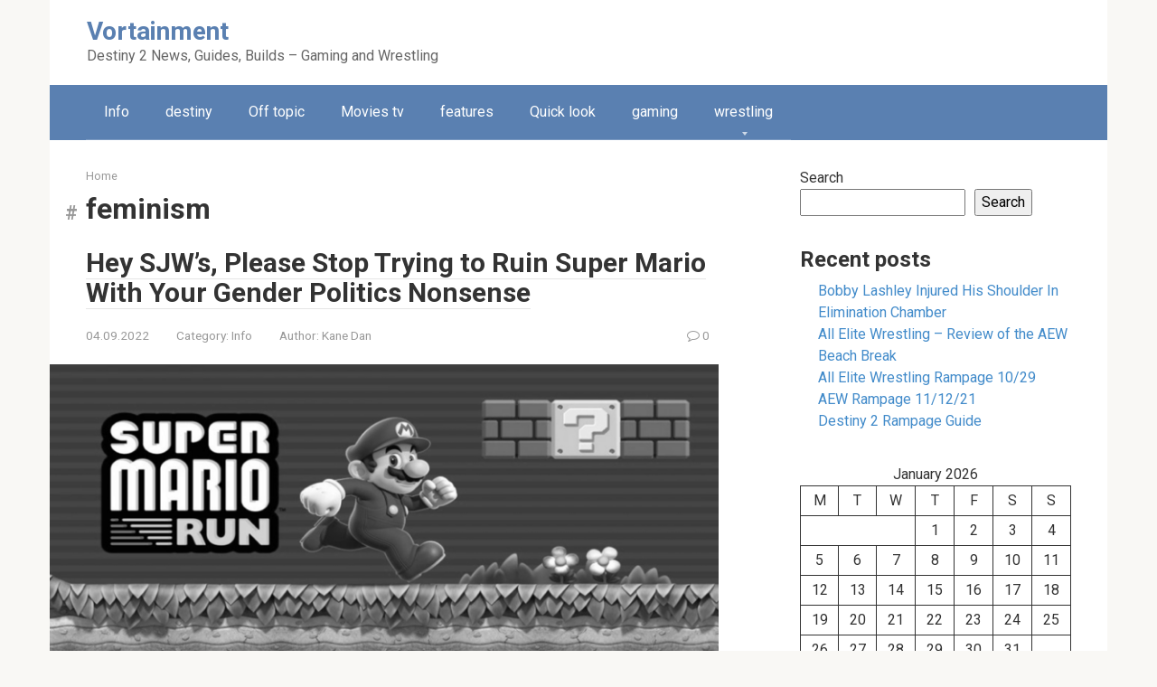

--- FILE ---
content_type: text/html; charset=UTF-8
request_url: https://vortainment.com/tag/feminism/
body_size: 17581
content:
<!DOCTYPE html>
<html dir="ltr" lang="en-US" prefix="og: https://ogp.me/ns#">
<head>
    <meta charset="UTF-8">
    <meta name="viewport" content="width=device-width, initial-scale=1">

    <title>feminism - Vortainment</title>
<script type="application/ld+json">[{"@context":"https://schema.org","@type":"Article","headline":"Hey SJW’s, Please Stop Trying to Ruin Super Mario With Your Gender Politics Nonsense","proficiencyLevel":"Expert","alternativeHeadline":"Hey SJW’s, Please Stop Trying to Ruin Super Mario With Your Gender Politics Nonsense","image":"https://vortainment.com/wp-content/uploads/2022/09/11092022_1662934233_0.png","author":{"name":"root","url":"https://vortainment.com/author/root/"},"editor":"root","keywords":"feminism nintendo patriots-ponderings sexism sjw","wordcount":2808,"url":"https://vortainment.com/2016-12-22-hey-sjws-please-stop-trying-to-ruin-super-mario-with-your-gender-politics-nonsense/","datePublished":"2022-09-04","dateCreated":"2022-09-04","dateModified":"2022-09-12","description":"Peach not pictured. Surprise! The game isn&rsquo;t about her. While browsing the Internet yesterday I came across an article on Recode titled &ldquo;It&rsquo;s 2016, so why is Super Mario still rescuing a cake-baking princess?&rdquo; The terrible article from a deluded Social Justice Warrior claimed that Princess Peach telling Mario she&rsquo;ll bake a cake was &ldquo;sexist.&rdquo; [&hellip;]","articleBody":"Peach not pictured. Surprise! The game isn&rsquo;t about her.nWhile browsing the Internet yesterday I came across an article on Recode titled &ldquo;It&rsquo;s 2016, so why is Super Mario still rescuing a cake-baking princess?&rdquo;nThe terrible article from a deluded Social Justice Warrior claimed that Princess Peach telling Mario she&rsquo;ll bake a cake was &ldquo;sexist.&rdquo; And then followed it up with some nonsense about what women have done in the past 30 years:nIt has been 30 years since Mario first rescued the princess back in 1985. Since that time, more than 50 women have gone into space, more than two dozen have been elected to the U.S. Senate and several hundred have climbed Mount Everest.nSure Ina, that&rsquo;s all true, but yet several hundred million have baked a cake in that time. Unsurprisingly, there are plenty of women who actually enjoy baking and don&rsquo;t view it as some so-called gender norm. Men too. There&rsquo;s nothing sexist about baking a cake.nBut whatever, you know? A moron writes an article on the Internet claiming something is sexist, racist, or offensive every minute these days. It&rsquo;s Recode, and thus who cares? That was my thought yesterday after reading that nonsense.nThen today happened and produced this gem from the New York Times: &ldquo;Super Mario Run&rsquo;s Not-So-Super Gender Politics&rdquo;nLet&rsquo;s get one thing straight right up front Chris Sullentrop (author of the NYT op-ed linked above), there are no politics in Super Mario Run and most definitely not &ldquo;gender politics.&rdquo; I know it&rsquo;s hard for SJW liberals to understand, but not every piece of entertainment is trying to push some political agenda. Not everyone is going to conform to your stupid beliefs and cater to your safe space.nThere&rsquo;s so much about this garbage of an article that needs to be addressed, and really the best way to do is point by point, so here we go. Bold italicized is from the NYT piece, my thoughts underneath it.nSuper Mario Run is not a family-friendly game&hellip;nFor a normal, sane family, it absolutely is. Like every Mario game before it, it&rsquo;s as family friendly as it can get.n&hellip;or at least not one my wife and I will be letting our 6-year-old daughter play.nCongratulations. You&rsquo;re a moron so wrapped up in and deluded by your own political BS that you&rsquo;re going to shove it down your 6-year-old daughter&rsquo;s throat and deny her some innocent fun.nThe game is rife with stale, retrograde gender stereotypes &mdash; elements that were perhaps expected in 1985, when the first Super Mario Bros. was released in the United States, but that today are just embarrassing.nNo sir, let&rsquo;s be honest about this. It&rsquo;s embarrassing to a very small minority of snowflakes. The majority of the population world wide, even those with no access to the game and far more important things to worry about, are perfectly fine with a video game princess who bakes cakes and needs to be rescued occasionally.nSuper Mario Run begins, as does almost every Super Mario title, with Princess Peach becoming a hostage who must be rescued by Mario. Just before her ritual kidnapping, Peach invites Mario to her castle and pledges to bake him a cake. Upon her rescue, she kisses Mario. The game also includes a second female character, Toadette, whose job is to wave a flag before and after a race, like a character from &ldquo;Grease.&rdquo;nThe horror. I honestly don&rsquo;t know if this guy is more upset that Peach gets kidnapped, or that she bakes Mario a cake and then later kisses himnThis is the type of person who would be enthusiastically supporting the game and letting his young daughter play it if Toadette was the main character and she was rescuing Mario as a transgendered princess who was a &ldquo;lesbian.&rdquo; It would be so inclusive then. Well almost, we&rsquo;d have to make Mario&rsquo;s (Maria?) skin black and give Toadette a hijab to really ensure no one gets offended. Even then, I&rsquo;m sure someone would.nOf course it&rsquo;d no longer be a Super Mario game, and thus wouldn&rsquo;t sell a fraction of the amount the actual Super Mario Run has, but at least it&rsquo;d be &ldquo;family friendly&rdquo; with &ldquo;super gender politics.&rdquo;nDisney&rsquo;s film &ldquo;Frozen&rdquo; subverted and reinvigorated the fairy-tale princess movie; &ldquo;The Force Awakens&rdquo; gave us a female Jedi. Super Mario Run doesn&rsquo;t even try.nI&rsquo;d say Nintendo is far more wholesome than Disney, but what is this even trying to say? Because Disney does these things, Nintendo shouldn&rsquo;t make a core Super Mario game? It&rsquo;s called &ldquo;Super Mario&rdquo;&nbsp;not &ldquo;Super Peach.&rdquo; Frozen is a fine movie, but does that mean there is no longer a place for Sleeping Beauty?nIn isolation, there&rsquo;s nothing wrong with princesses or baking. My daughters love those things, too.nI am honestly shocked. Not that they love those things, but rather that you allow them to enjoy those things. &ldquo;No girls you cannot bake those cookies, that&rsquo;s a gender stereotype and we&rsquo;re better than that.&rdquo;nBut Super Mario Run relegates its female characters to positions of near helplessness. Peach and Toadette become playable only after you complete certain tasks, which makes the women in the game feel like prizes. (To be fair, the same is true of a few male characters.)nPrizes? To be fair, you&rsquo;re lucky they are unlockable as playable characters at all. Again it&rsquo;s called &ldquo;Super Mario Run,&rdquo; not &ldquo;Super Mario and Friends Run.&rdquo; It&rsquo;s a Mario game. Not every game needs a playable female character. When it makes sense sure. If a developer has a story they want to tell with a female lead, do it. If it&rsquo;s an RPG where you create your own character and are supposed to get immersed in the game, allow female characters to be made. But this a MARIO game, you aren&rsquo;t suppose to be immersed in it.nYour daughter&rsquo;s don&rsquo;t need to play Super Mario Run as a badass Peach. Play it for what it is, a Mario game where the character is an Italian plumber and not a representation of the player. How hard is that?nShigeru Miyamoto, the designer of Super Mario Bros. &mdash; as well as Donkey Kong, The Legend of Zelda and other landmark games &mdash; is frequently called the Walt Disney of video games. He may have a little too much Uncle Walt in him and not enough Hayao Miyazaki, whose Studio Ghibli movies like &ldquo;My Neighbor Totoro&rdquo; and &ldquo;Spirited Away&rdquo; are filled with adventurous young heroines.nThere&rsquo;s a place for &ldquo;adventurous young heroines,&rdquo; but it&rsquo;s not in Super Mario. What kind of logic is this? Because these things exist that are filled with adventurous young heroines, all things must?nn  &lt;span class=&rdquo;embed-youtube&rdquo; style=&rdquo;text-align:center; display: block;&rdquo;&gt;&lt;span class=&rdquo;embed-youtube&rdquo; style=&rdquo;text-align:center; display: block;&rdquo;&gt;&lt;/span&gt;&lt;/span&gt;n nMr. Miyamoto told Wired this month that he was more involved with the design of Super Mario Run than that of any Mario game since 2007&rsquo;s Super Mario Galaxy. That means that the only two Super Mario games that include a playable female character from the start &mdash; 1988&rsquo;s Super Mario Bros. 2 and 2013&rsquo;s spectacular Super Mario 3D World &mdash; were games in which Mr. Miyamoto was not directly involved with the level design.nYes, Mr. Miyamoto is a huge sexist that wants Mario to be the star of Mario games. Next you&rsquo;re going to say he&rsquo;s a racist because there&rsquo;s no blacks in Super Mario. Please.nStill, lots of girls and women play video games. There are more women over 30 who play video games than boys under 18 who play, according to the industry&rsquo;s lobbying arm, the Entertainment Software Association. A Pew Research Center survey published last year found that almost 60 percent of girls between the ages of 13 and 17 are gamers.nSo what? I call BS on whatever poll says more women over 30 play video games than boys under 18, but that&rsquo;s neither here nor there. Of course girls play games, why wouldn&rsquo;t they? That doesn&rsquo;t mean they can only play as female characters or that female characters within a game can&rsquo;t be seen as helpless or in need of saving.nSeeing people like yourself depicted as heroic on TV and in movies and video games can have a powerful effect on viewers and players. The actor and comedian Kumail Nanjiani, who was born in Pakistan, tweeted after watching &ldquo;Rogue One,&rdquo; the new &ldquo;Star Wars&rdquo; movie, that he &ldquo;started tearing up&rdquo; after a scene in which &ldquo;people who looked like me and dressed like my people were good guys.&rdquo;nOh for god&rsquo;s sake. This is a MARIO game. Unless you&rsquo;re a short, fat Italian with a mustache, no one is seeing someone like themselves depicted as heroic in Super Mario. This is a land with mushroom people and where a princess gets kidnapped by a turtle. Realistic it is not. You&rsquo;d have a point with this nonsensical article if it were a game where you could create yourself, but didn&rsquo;t allow for females to be created or didn&rsquo;t have a specific skin tone to be selected. But that&rsquo;s clearly not the case. It&rsquo;s a simple Mario game.nRepresentation in interactive media may be even more important than it is in linear entertainment. In video games, players describe ourselves as the digital avatars we control on a screen. We say &ldquo;I died,&rdquo; not &ldquo;he died.&rdquo;nWho cares? &ldquo;We&rdquo; say &ldquo;I died&rdquo; because we&rsquo;re the ones playing the game, not because we identify as or are projecting ourselves onto the character. When I play Tomb Raider, I don&rsquo;t say &ldquo;she died,&rdquo; I get mad that I died because it was my fault. It would be stupid to say &ldquo;she died&rdquo; when she&rsquo;s just a fictional character that I, as the player, am controlling. We&rsquo;re not describing ourselves as digital avatars we control, we&rsquo;re saying &ldquo;I&rdquo; because we&rsquo;re the actual person controlling the fictional thing. The sex, race, or even species of the thing we&rsquo;re controlling shouldn&rsquo;t matter one bit.nBut it also presents more conventional game designers with an opportunity to create games in which young girls, and not just young boys, actually become heroes themselves.nAnd there&rsquo;s a place for that, but it&rsquo;s not a cheap mobile Super Mario game. This is a really weird game to be trying to make this case over. This guy legitimately comes off like a lunatic. Because there&rsquo;s an opportunity for it doesn&rsquo;t mean it needs to be every game. Current year in wacko SJW world where everything needs to be a safe space still doesn&rsquo;t mean that a Mario game has to be anything more than a &nbsp;Mario game.nYou have to be a real special snowflake to get this offended over a baking princess needing to be rescued in 2016. Why don&rsquo;t you ask your daughter if it&rsquo;s something she&rsquo;d like to play, rather than just not allowing her to do so because she can&rsquo;t easily play as some fictional character that resembles her in a fictional land?n&ldquo;Players describe the experience of being with one as less like talking with a person and more like inhabiting someone else&rsquo;s mind,&rdquo; the social scientist Sherry Turkle wrote of video games in 1984 in &ldquo;The Second Self,&rdquo; one year before Super Mario Bros. came to America. &ldquo;In pinball you act on the ball. In Pac Man you are the mouth.&rdquo;n&ldquo;Social scientist&rdquo; ladies and gentlemen. When you play Pac Man, you are the mouth. What? Inhabiting someone else&rsquo;s mind? I&rsquo;ve apparently been playing video games all wrong. I should&rsquo;ve been identifying as a blue talking hedgehog all those years ago, silly me for being able to separate the two and not actually think I was Sonic.nThe knowledge that video games possess this power, that they allow us to adopt new identities and grant us new ways of seeing ourselves, is as old as Mario&rsquo;s quest for his princess. Which makes it all the sadder that Mr. Miyamoto, with all his gifts, has yet to seize it.nThank God this garbage has reached its conclusion. Here&rsquo;s the thing, video games don&rsquo;t possess this power. There may be some guys or girls (and whatever the latest made up genders are) that some people allow themselves to &ldquo;adopt a new identity&rdquo; or &ldquo;see themselves in a new way,&rdquo; but I&rsquo;d argue the majority don&rsquo;t. A video game is a way to kill some time, blow off some steam. Tomb Raider doesn&rsquo;t make me Laura Croft, it doesn&rsquo;t make me identify as or see myself as a woman. But it doesn&rsquo;t mean I can&rsquo;t enjoy the gameplay or the story. Playing Elder Scrolls Online as a Khajit doesn&rsquo;t make me identify as a cat man (or a cat woman for those easily triggered).nWould you social justice warriors please stop trying to ruin everything?&nbsp;The world doesn&rsquo;t revolve around you and your minority snowflake beliefs and feelings. Stop getting offended by even the simplest of inoffensive things.nYou&rsquo;re not Mario and you&rsquo;re not Peach, just play the game (or don&rsquo;t but shut about it) for what it is and stop trying to project yourself into it. The Mushroom Kingdom has enough problems, like dealing with goombas and a giant fire breathing turtle, it doesn&rsquo;t need SJW&rsquo;s projecting themselves into the world and trying to set up safe spaces.nSeriously, get a grip&nbsp;and come back to reality. It&rsquo;s a game, and it doesn&rsquo;t have politics in it, so please stop trying to make it where developers think they&nbsp;have to get political with their games. You can play as Peach in the game, so just be happy with that and stop telling Nintendo that the Mario games need to &ldquo;evolve.&rdquo; Super Mario is just fine as it is, as a Mario game.nnAuthornnnnn      PatriotPainen     nGary is Owner and Editor-in-Chief of Vortainment. He&rsquo;s usually posting news and reviews, and doing all the back end stuff as well. He likes to play video games, watch movies, wrestling and college football (Roll Tide Roll).nView all posts nnnnnnn     Neverwinter Reviewn   nn     Yakuza 0 Review"}]</script>
		<!-- All in One SEO 4.9.2 - aioseo.com -->
	<meta name="robots" content="max-image-preview:large" />
	<link rel="canonical" href="https://vortainment.com/tag/feminism/" />
	<meta name="generator" content="All in One SEO (AIOSEO) 4.9.2" />
		<script type="application/ld+json" class="aioseo-schema">
			{"@context":"https:\/\/schema.org","@graph":[{"@type":"BreadcrumbList","@id":"https:\/\/vortainment.com\/tag\/feminism\/#breadcrumblist","itemListElement":[{"@type":"ListItem","@id":"https:\/\/vortainment.com#listItem","position":1,"name":"\u0413\u043b\u0430\u0432\u043d\u0430\u044f","item":"https:\/\/vortainment.com","nextItem":{"@type":"ListItem","@id":"https:\/\/vortainment.com\/tag\/feminism\/#listItem","name":"feminism"}},{"@type":"ListItem","@id":"https:\/\/vortainment.com\/tag\/feminism\/#listItem","position":2,"name":"feminism","previousItem":{"@type":"ListItem","@id":"https:\/\/vortainment.com#listItem","name":"\u0413\u043b\u0430\u0432\u043d\u0430\u044f"}}]},{"@type":"CollectionPage","@id":"https:\/\/vortainment.com\/tag\/feminism\/#collectionpage","url":"https:\/\/vortainment.com\/tag\/feminism\/","name":"feminism - Vortainment","inLanguage":"en-US","isPartOf":{"@id":"https:\/\/vortainment.com\/#website"},"breadcrumb":{"@id":"https:\/\/vortainment.com\/tag\/feminism\/#breadcrumblist"}},{"@type":"Organization","@id":"https:\/\/vortainment.com\/#organization","name":"www.www.www.www.www.www.vortainment.com","description":"Destiny 2 News, Guides, Builds - Gaming and Wrestling","url":"https:\/\/vortainment.com\/"},{"@type":"WebSite","@id":"https:\/\/vortainment.com\/#website","url":"https:\/\/vortainment.com\/","name":"Vortainment","description":"Destiny 2 News, Guides, Builds - Gaming and Wrestling","inLanguage":"en-US","publisher":{"@id":"https:\/\/vortainment.com\/#organization"}}]}
		</script>
		<!-- All in One SEO -->

<link rel='dns-prefetch' href='//fonts.googleapis.com' />
<style id='wp-img-auto-sizes-contain-inline-css' type='text/css'>
img:is([sizes=auto i],[sizes^="auto," i]){contain-intrinsic-size:3000px 1500px}
/*# sourceURL=wp-img-auto-sizes-contain-inline-css */
</style>
<style id='wp-emoji-styles-inline-css' type='text/css'>

	img.wp-smiley, img.emoji {
		display: inline !important;
		border: none !important;
		box-shadow: none !important;
		height: 1em !important;
		width: 1em !important;
		margin: 0 0.07em !important;
		vertical-align: -0.1em !important;
		background: none !important;
		padding: 0 !important;
	}
/*# sourceURL=wp-emoji-styles-inline-css */
</style>
<style id='wp-block-library-inline-css' type='text/css'>
:root{--wp-block-synced-color:#7a00df;--wp-block-synced-color--rgb:122,0,223;--wp-bound-block-color:var(--wp-block-synced-color);--wp-editor-canvas-background:#ddd;--wp-admin-theme-color:#007cba;--wp-admin-theme-color--rgb:0,124,186;--wp-admin-theme-color-darker-10:#006ba1;--wp-admin-theme-color-darker-10--rgb:0,107,160.5;--wp-admin-theme-color-darker-20:#005a87;--wp-admin-theme-color-darker-20--rgb:0,90,135;--wp-admin-border-width-focus:2px}@media (min-resolution:192dpi){:root{--wp-admin-border-width-focus:1.5px}}.wp-element-button{cursor:pointer}:root .has-very-light-gray-background-color{background-color:#eee}:root .has-very-dark-gray-background-color{background-color:#313131}:root .has-very-light-gray-color{color:#eee}:root .has-very-dark-gray-color{color:#313131}:root .has-vivid-green-cyan-to-vivid-cyan-blue-gradient-background{background:linear-gradient(135deg,#00d084,#0693e3)}:root .has-purple-crush-gradient-background{background:linear-gradient(135deg,#34e2e4,#4721fb 50%,#ab1dfe)}:root .has-hazy-dawn-gradient-background{background:linear-gradient(135deg,#faaca8,#dad0ec)}:root .has-subdued-olive-gradient-background{background:linear-gradient(135deg,#fafae1,#67a671)}:root .has-atomic-cream-gradient-background{background:linear-gradient(135deg,#fdd79a,#004a59)}:root .has-nightshade-gradient-background{background:linear-gradient(135deg,#330968,#31cdcf)}:root .has-midnight-gradient-background{background:linear-gradient(135deg,#020381,#2874fc)}:root{--wp--preset--font-size--normal:16px;--wp--preset--font-size--huge:42px}.has-regular-font-size{font-size:1em}.has-larger-font-size{font-size:2.625em}.has-normal-font-size{font-size:var(--wp--preset--font-size--normal)}.has-huge-font-size{font-size:var(--wp--preset--font-size--huge)}.has-text-align-center{text-align:center}.has-text-align-left{text-align:left}.has-text-align-right{text-align:right}.has-fit-text{white-space:nowrap!important}#end-resizable-editor-section{display:none}.aligncenter{clear:both}.items-justified-left{justify-content:flex-start}.items-justified-center{justify-content:center}.items-justified-right{justify-content:flex-end}.items-justified-space-between{justify-content:space-between}.screen-reader-text{border:0;clip-path:inset(50%);height:1px;margin:-1px;overflow:hidden;padding:0;position:absolute;width:1px;word-wrap:normal!important}.screen-reader-text:focus{background-color:#ddd;clip-path:none;color:#444;display:block;font-size:1em;height:auto;left:5px;line-height:normal;padding:15px 23px 14px;text-decoration:none;top:5px;width:auto;z-index:100000}html :where(.has-border-color){border-style:solid}html :where([style*=border-top-color]){border-top-style:solid}html :where([style*=border-right-color]){border-right-style:solid}html :where([style*=border-bottom-color]){border-bottom-style:solid}html :where([style*=border-left-color]){border-left-style:solid}html :where([style*=border-width]){border-style:solid}html :where([style*=border-top-width]){border-top-style:solid}html :where([style*=border-right-width]){border-right-style:solid}html :where([style*=border-bottom-width]){border-bottom-style:solid}html :where([style*=border-left-width]){border-left-style:solid}html :where(img[class*=wp-image-]){height:auto;max-width:100%}:where(figure){margin:0 0 1em}html :where(.is-position-sticky){--wp-admin--admin-bar--position-offset:var(--wp-admin--admin-bar--height,0px)}@media screen and (max-width:600px){html :where(.is-position-sticky){--wp-admin--admin-bar--position-offset:0px}}

/*# sourceURL=wp-block-library-inline-css */
</style><style id='wp-block-calendar-inline-css' type='text/css'>
.wp-block-calendar{text-align:center}.wp-block-calendar td,.wp-block-calendar th{border:1px solid;padding:.25em}.wp-block-calendar th{font-weight:400}.wp-block-calendar caption{background-color:inherit}.wp-block-calendar table{border-collapse:collapse;width:100%}.wp-block-calendar table.has-background th{background-color:inherit}.wp-block-calendar table.has-text-color th{color:inherit}.wp-block-calendar :where(table:not(.has-text-color)){color:#40464d}.wp-block-calendar :where(table:not(.has-text-color)) td,.wp-block-calendar :where(table:not(.has-text-color)) th{border-color:#ddd}:where(.wp-block-calendar table:not(.has-background) th){background:#ddd}
/*# sourceURL=https://vortainment.com/wp-includes/blocks/calendar/style.min.css */
</style>
<style id='wp-block-categories-inline-css' type='text/css'>
.wp-block-categories{box-sizing:border-box}.wp-block-categories.alignleft{margin-right:2em}.wp-block-categories.alignright{margin-left:2em}.wp-block-categories.wp-block-categories-dropdown.aligncenter{text-align:center}.wp-block-categories .wp-block-categories__label{display:block;width:100%}
/*# sourceURL=https://vortainment.com/wp-includes/blocks/categories/style.min.css */
</style>
<style id='wp-block-heading-inline-css' type='text/css'>
h1:where(.wp-block-heading).has-background,h2:where(.wp-block-heading).has-background,h3:where(.wp-block-heading).has-background,h4:where(.wp-block-heading).has-background,h5:where(.wp-block-heading).has-background,h6:where(.wp-block-heading).has-background{padding:1.25em 2.375em}h1.has-text-align-left[style*=writing-mode]:where([style*=vertical-lr]),h1.has-text-align-right[style*=writing-mode]:where([style*=vertical-rl]),h2.has-text-align-left[style*=writing-mode]:where([style*=vertical-lr]),h2.has-text-align-right[style*=writing-mode]:where([style*=vertical-rl]),h3.has-text-align-left[style*=writing-mode]:where([style*=vertical-lr]),h3.has-text-align-right[style*=writing-mode]:where([style*=vertical-rl]),h4.has-text-align-left[style*=writing-mode]:where([style*=vertical-lr]),h4.has-text-align-right[style*=writing-mode]:where([style*=vertical-rl]),h5.has-text-align-left[style*=writing-mode]:where([style*=vertical-lr]),h5.has-text-align-right[style*=writing-mode]:where([style*=vertical-rl]),h6.has-text-align-left[style*=writing-mode]:where([style*=vertical-lr]),h6.has-text-align-right[style*=writing-mode]:where([style*=vertical-rl]){rotate:180deg}
/*# sourceURL=https://vortainment.com/wp-includes/blocks/heading/style.min.css */
</style>
<style id='wp-block-latest-posts-inline-css' type='text/css'>
.wp-block-latest-posts{box-sizing:border-box}.wp-block-latest-posts.alignleft{margin-right:2em}.wp-block-latest-posts.alignright{margin-left:2em}.wp-block-latest-posts.wp-block-latest-posts__list{list-style:none}.wp-block-latest-posts.wp-block-latest-posts__list li{clear:both;overflow-wrap:break-word}.wp-block-latest-posts.is-grid{display:flex;flex-wrap:wrap}.wp-block-latest-posts.is-grid li{margin:0 1.25em 1.25em 0;width:100%}@media (min-width:600px){.wp-block-latest-posts.columns-2 li{width:calc(50% - .625em)}.wp-block-latest-posts.columns-2 li:nth-child(2n){margin-right:0}.wp-block-latest-posts.columns-3 li{width:calc(33.33333% - .83333em)}.wp-block-latest-posts.columns-3 li:nth-child(3n){margin-right:0}.wp-block-latest-posts.columns-4 li{width:calc(25% - .9375em)}.wp-block-latest-posts.columns-4 li:nth-child(4n){margin-right:0}.wp-block-latest-posts.columns-5 li{width:calc(20% - 1em)}.wp-block-latest-posts.columns-5 li:nth-child(5n){margin-right:0}.wp-block-latest-posts.columns-6 li{width:calc(16.66667% - 1.04167em)}.wp-block-latest-posts.columns-6 li:nth-child(6n){margin-right:0}}:root :where(.wp-block-latest-posts.is-grid){padding:0}:root :where(.wp-block-latest-posts.wp-block-latest-posts__list){padding-left:0}.wp-block-latest-posts__post-author,.wp-block-latest-posts__post-date{display:block;font-size:.8125em}.wp-block-latest-posts__post-excerpt,.wp-block-latest-posts__post-full-content{margin-bottom:1em;margin-top:.5em}.wp-block-latest-posts__featured-image a{display:inline-block}.wp-block-latest-posts__featured-image img{height:auto;max-width:100%;width:auto}.wp-block-latest-posts__featured-image.alignleft{float:left;margin-right:1em}.wp-block-latest-posts__featured-image.alignright{float:right;margin-left:1em}.wp-block-latest-posts__featured-image.aligncenter{margin-bottom:1em;text-align:center}
/*# sourceURL=https://vortainment.com/wp-includes/blocks/latest-posts/style.min.css */
</style>
<style id='wp-block-search-inline-css' type='text/css'>
.wp-block-search__button{margin-left:10px;word-break:normal}.wp-block-search__button.has-icon{line-height:0}.wp-block-search__button svg{height:1.25em;min-height:24px;min-width:24px;width:1.25em;fill:currentColor;vertical-align:text-bottom}:where(.wp-block-search__button){border:1px solid #ccc;padding:6px 10px}.wp-block-search__inside-wrapper{display:flex;flex:auto;flex-wrap:nowrap;max-width:100%}.wp-block-search__label{width:100%}.wp-block-search.wp-block-search__button-only .wp-block-search__button{box-sizing:border-box;display:flex;flex-shrink:0;justify-content:center;margin-left:0;max-width:100%}.wp-block-search.wp-block-search__button-only .wp-block-search__inside-wrapper{min-width:0!important;transition-property:width}.wp-block-search.wp-block-search__button-only .wp-block-search__input{flex-basis:100%;transition-duration:.3s}.wp-block-search.wp-block-search__button-only.wp-block-search__searchfield-hidden,.wp-block-search.wp-block-search__button-only.wp-block-search__searchfield-hidden .wp-block-search__inside-wrapper{overflow:hidden}.wp-block-search.wp-block-search__button-only.wp-block-search__searchfield-hidden .wp-block-search__input{border-left-width:0!important;border-right-width:0!important;flex-basis:0;flex-grow:0;margin:0;min-width:0!important;padding-left:0!important;padding-right:0!important;width:0!important}:where(.wp-block-search__input){appearance:none;border:1px solid #949494;flex-grow:1;font-family:inherit;font-size:inherit;font-style:inherit;font-weight:inherit;letter-spacing:inherit;line-height:inherit;margin-left:0;margin-right:0;min-width:3rem;padding:8px;text-decoration:unset!important;text-transform:inherit}:where(.wp-block-search__button-inside .wp-block-search__inside-wrapper){background-color:#fff;border:1px solid #949494;box-sizing:border-box;padding:4px}:where(.wp-block-search__button-inside .wp-block-search__inside-wrapper) .wp-block-search__input{border:none;border-radius:0;padding:0 4px}:where(.wp-block-search__button-inside .wp-block-search__inside-wrapper) .wp-block-search__input:focus{outline:none}:where(.wp-block-search__button-inside .wp-block-search__inside-wrapper) :where(.wp-block-search__button){padding:4px 8px}.wp-block-search.aligncenter .wp-block-search__inside-wrapper{margin:auto}.wp-block[data-align=right] .wp-block-search.wp-block-search__button-only .wp-block-search__inside-wrapper{float:right}
/*# sourceURL=https://vortainment.com/wp-includes/blocks/search/style.min.css */
</style>
<style id='wp-block-group-inline-css' type='text/css'>
.wp-block-group{box-sizing:border-box}:where(.wp-block-group.wp-block-group-is-layout-constrained){position:relative}
/*# sourceURL=https://vortainment.com/wp-includes/blocks/group/style.min.css */
</style>
<style id='global-styles-inline-css' type='text/css'>
:root{--wp--preset--aspect-ratio--square: 1;--wp--preset--aspect-ratio--4-3: 4/3;--wp--preset--aspect-ratio--3-4: 3/4;--wp--preset--aspect-ratio--3-2: 3/2;--wp--preset--aspect-ratio--2-3: 2/3;--wp--preset--aspect-ratio--16-9: 16/9;--wp--preset--aspect-ratio--9-16: 9/16;--wp--preset--color--black: #000000;--wp--preset--color--cyan-bluish-gray: #abb8c3;--wp--preset--color--white: #ffffff;--wp--preset--color--pale-pink: #f78da7;--wp--preset--color--vivid-red: #cf2e2e;--wp--preset--color--luminous-vivid-orange: #ff6900;--wp--preset--color--luminous-vivid-amber: #fcb900;--wp--preset--color--light-green-cyan: #7bdcb5;--wp--preset--color--vivid-green-cyan: #00d084;--wp--preset--color--pale-cyan-blue: #8ed1fc;--wp--preset--color--vivid-cyan-blue: #0693e3;--wp--preset--color--vivid-purple: #9b51e0;--wp--preset--gradient--vivid-cyan-blue-to-vivid-purple: linear-gradient(135deg,rgb(6,147,227) 0%,rgb(155,81,224) 100%);--wp--preset--gradient--light-green-cyan-to-vivid-green-cyan: linear-gradient(135deg,rgb(122,220,180) 0%,rgb(0,208,130) 100%);--wp--preset--gradient--luminous-vivid-amber-to-luminous-vivid-orange: linear-gradient(135deg,rgb(252,185,0) 0%,rgb(255,105,0) 100%);--wp--preset--gradient--luminous-vivid-orange-to-vivid-red: linear-gradient(135deg,rgb(255,105,0) 0%,rgb(207,46,46) 100%);--wp--preset--gradient--very-light-gray-to-cyan-bluish-gray: linear-gradient(135deg,rgb(238,238,238) 0%,rgb(169,184,195) 100%);--wp--preset--gradient--cool-to-warm-spectrum: linear-gradient(135deg,rgb(74,234,220) 0%,rgb(151,120,209) 20%,rgb(207,42,186) 40%,rgb(238,44,130) 60%,rgb(251,105,98) 80%,rgb(254,248,76) 100%);--wp--preset--gradient--blush-light-purple: linear-gradient(135deg,rgb(255,206,236) 0%,rgb(152,150,240) 100%);--wp--preset--gradient--blush-bordeaux: linear-gradient(135deg,rgb(254,205,165) 0%,rgb(254,45,45) 50%,rgb(107,0,62) 100%);--wp--preset--gradient--luminous-dusk: linear-gradient(135deg,rgb(255,203,112) 0%,rgb(199,81,192) 50%,rgb(65,88,208) 100%);--wp--preset--gradient--pale-ocean: linear-gradient(135deg,rgb(255,245,203) 0%,rgb(182,227,212) 50%,rgb(51,167,181) 100%);--wp--preset--gradient--electric-grass: linear-gradient(135deg,rgb(202,248,128) 0%,rgb(113,206,126) 100%);--wp--preset--gradient--midnight: linear-gradient(135deg,rgb(2,3,129) 0%,rgb(40,116,252) 100%);--wp--preset--font-size--small: 13px;--wp--preset--font-size--medium: 20px;--wp--preset--font-size--large: 36px;--wp--preset--font-size--x-large: 42px;--wp--preset--spacing--20: 0.44rem;--wp--preset--spacing--30: 0.67rem;--wp--preset--spacing--40: 1rem;--wp--preset--spacing--50: 1.5rem;--wp--preset--spacing--60: 2.25rem;--wp--preset--spacing--70: 3.38rem;--wp--preset--spacing--80: 5.06rem;--wp--preset--shadow--natural: 6px 6px 9px rgba(0, 0, 0, 0.2);--wp--preset--shadow--deep: 12px 12px 50px rgba(0, 0, 0, 0.4);--wp--preset--shadow--sharp: 6px 6px 0px rgba(0, 0, 0, 0.2);--wp--preset--shadow--outlined: 6px 6px 0px -3px rgb(255, 255, 255), 6px 6px rgb(0, 0, 0);--wp--preset--shadow--crisp: 6px 6px 0px rgb(0, 0, 0);}:where(.is-layout-flex){gap: 0.5em;}:where(.is-layout-grid){gap: 0.5em;}body .is-layout-flex{display: flex;}.is-layout-flex{flex-wrap: wrap;align-items: center;}.is-layout-flex > :is(*, div){margin: 0;}body .is-layout-grid{display: grid;}.is-layout-grid > :is(*, div){margin: 0;}:where(.wp-block-columns.is-layout-flex){gap: 2em;}:where(.wp-block-columns.is-layout-grid){gap: 2em;}:where(.wp-block-post-template.is-layout-flex){gap: 1.25em;}:where(.wp-block-post-template.is-layout-grid){gap: 1.25em;}.has-black-color{color: var(--wp--preset--color--black) !important;}.has-cyan-bluish-gray-color{color: var(--wp--preset--color--cyan-bluish-gray) !important;}.has-white-color{color: var(--wp--preset--color--white) !important;}.has-pale-pink-color{color: var(--wp--preset--color--pale-pink) !important;}.has-vivid-red-color{color: var(--wp--preset--color--vivid-red) !important;}.has-luminous-vivid-orange-color{color: var(--wp--preset--color--luminous-vivid-orange) !important;}.has-luminous-vivid-amber-color{color: var(--wp--preset--color--luminous-vivid-amber) !important;}.has-light-green-cyan-color{color: var(--wp--preset--color--light-green-cyan) !important;}.has-vivid-green-cyan-color{color: var(--wp--preset--color--vivid-green-cyan) !important;}.has-pale-cyan-blue-color{color: var(--wp--preset--color--pale-cyan-blue) !important;}.has-vivid-cyan-blue-color{color: var(--wp--preset--color--vivid-cyan-blue) !important;}.has-vivid-purple-color{color: var(--wp--preset--color--vivid-purple) !important;}.has-black-background-color{background-color: var(--wp--preset--color--black) !important;}.has-cyan-bluish-gray-background-color{background-color: var(--wp--preset--color--cyan-bluish-gray) !important;}.has-white-background-color{background-color: var(--wp--preset--color--white) !important;}.has-pale-pink-background-color{background-color: var(--wp--preset--color--pale-pink) !important;}.has-vivid-red-background-color{background-color: var(--wp--preset--color--vivid-red) !important;}.has-luminous-vivid-orange-background-color{background-color: var(--wp--preset--color--luminous-vivid-orange) !important;}.has-luminous-vivid-amber-background-color{background-color: var(--wp--preset--color--luminous-vivid-amber) !important;}.has-light-green-cyan-background-color{background-color: var(--wp--preset--color--light-green-cyan) !important;}.has-vivid-green-cyan-background-color{background-color: var(--wp--preset--color--vivid-green-cyan) !important;}.has-pale-cyan-blue-background-color{background-color: var(--wp--preset--color--pale-cyan-blue) !important;}.has-vivid-cyan-blue-background-color{background-color: var(--wp--preset--color--vivid-cyan-blue) !important;}.has-vivid-purple-background-color{background-color: var(--wp--preset--color--vivid-purple) !important;}.has-black-border-color{border-color: var(--wp--preset--color--black) !important;}.has-cyan-bluish-gray-border-color{border-color: var(--wp--preset--color--cyan-bluish-gray) !important;}.has-white-border-color{border-color: var(--wp--preset--color--white) !important;}.has-pale-pink-border-color{border-color: var(--wp--preset--color--pale-pink) !important;}.has-vivid-red-border-color{border-color: var(--wp--preset--color--vivid-red) !important;}.has-luminous-vivid-orange-border-color{border-color: var(--wp--preset--color--luminous-vivid-orange) !important;}.has-luminous-vivid-amber-border-color{border-color: var(--wp--preset--color--luminous-vivid-amber) !important;}.has-light-green-cyan-border-color{border-color: var(--wp--preset--color--light-green-cyan) !important;}.has-vivid-green-cyan-border-color{border-color: var(--wp--preset--color--vivid-green-cyan) !important;}.has-pale-cyan-blue-border-color{border-color: var(--wp--preset--color--pale-cyan-blue) !important;}.has-vivid-cyan-blue-border-color{border-color: var(--wp--preset--color--vivid-cyan-blue) !important;}.has-vivid-purple-border-color{border-color: var(--wp--preset--color--vivid-purple) !important;}.has-vivid-cyan-blue-to-vivid-purple-gradient-background{background: var(--wp--preset--gradient--vivid-cyan-blue-to-vivid-purple) !important;}.has-light-green-cyan-to-vivid-green-cyan-gradient-background{background: var(--wp--preset--gradient--light-green-cyan-to-vivid-green-cyan) !important;}.has-luminous-vivid-amber-to-luminous-vivid-orange-gradient-background{background: var(--wp--preset--gradient--luminous-vivid-amber-to-luminous-vivid-orange) !important;}.has-luminous-vivid-orange-to-vivid-red-gradient-background{background: var(--wp--preset--gradient--luminous-vivid-orange-to-vivid-red) !important;}.has-very-light-gray-to-cyan-bluish-gray-gradient-background{background: var(--wp--preset--gradient--very-light-gray-to-cyan-bluish-gray) !important;}.has-cool-to-warm-spectrum-gradient-background{background: var(--wp--preset--gradient--cool-to-warm-spectrum) !important;}.has-blush-light-purple-gradient-background{background: var(--wp--preset--gradient--blush-light-purple) !important;}.has-blush-bordeaux-gradient-background{background: var(--wp--preset--gradient--blush-bordeaux) !important;}.has-luminous-dusk-gradient-background{background: var(--wp--preset--gradient--luminous-dusk) !important;}.has-pale-ocean-gradient-background{background: var(--wp--preset--gradient--pale-ocean) !important;}.has-electric-grass-gradient-background{background: var(--wp--preset--gradient--electric-grass) !important;}.has-midnight-gradient-background{background: var(--wp--preset--gradient--midnight) !important;}.has-small-font-size{font-size: var(--wp--preset--font-size--small) !important;}.has-medium-font-size{font-size: var(--wp--preset--font-size--medium) !important;}.has-large-font-size{font-size: var(--wp--preset--font-size--large) !important;}.has-x-large-font-size{font-size: var(--wp--preset--font-size--x-large) !important;}
/*# sourceURL=global-styles-inline-css */
</style>

<style id='classic-theme-styles-inline-css' type='text/css'>
/*! This file is auto-generated */
.wp-block-button__link{color:#fff;background-color:#32373c;border-radius:9999px;box-shadow:none;text-decoration:none;padding:calc(.667em + 2px) calc(1.333em + 2px);font-size:1.125em}.wp-block-file__button{background:#32373c;color:#fff;text-decoration:none}
/*# sourceURL=/wp-includes/css/classic-themes.min.css */
</style>
<link rel='stylesheet' id='c4wp-public-css' href='https://vortainment.com/wp-content/plugins/wp-captcha//assets/css/c4wp-public.css?ver=6.9'  media='all' />
<link rel='stylesheet' id='crp-style-text-only-css' href='https://vortainment.com/wp-content/plugins/contextual-related-posts/css/text-only.min.css?ver=4.1.0'  media='all' />
<link rel='stylesheet' id='google-fonts-css' href='https://fonts.googleapis.com/css?family=Roboto%3A400%2C400i%2C700&#038;subset=cyrillic&#038;display=swap&#038;ver=6.9'  media='all' />
<link rel='stylesheet' id='root-style-css' href='https://vortainment.com/wp-content/themes/root/assets/css/style.min.css?ver=3.1.2'  media='all' />
<script type="text/javascript" src="https://vortainment.com/wp-content/plugins/stop-user-enumeration/frontend/js/frontend.js?ver=1.7.7" id="stop-user-enumeration-js" defer="defer" data-wp-strategy="defer"></script>
<script type="text/javascript" src="https://vortainment.com/wp-includes/js/jquery/jquery.min.js?ver=3.7.1" id="jquery-core-js"></script>
<script type="text/javascript" src="https://vortainment.com/wp-includes/js/jquery/jquery-migrate.min.js?ver=3.4.1" id="jquery-migrate-js"></script>
<script type="text/javascript" src="https://vortainment.com/wp-content/plugins/wp-captcha//assets/js/c4wp-public.js?ver=6.9" id="c4wp-public-js"></script>
<link rel="https://api.w.org/" href="https://vortainment.com/wp-json/" /><link rel="alternate" title="JSON" type="application/json" href="https://vortainment.com/wp-json/wp/v2/tags/656" /><style>.site-logotype {max-width:1000px}.site-logotype img {max-height:100px}@media (max-width: 991px) {.mob-search{display:block;margin-bottom:25px} }.scrolltop {background-color:#cccccc}.scrolltop:after {color:#ffffff}.scrolltop {width:50px}.scrolltop {height:50px}.scrolltop:after {content:"\f102"}.entry-image:not(.entry-image--big) {margin-left:-20px}@media (min-width: 1200px) {.entry-image:not(.entry-image--big) {margin-left:-40px} }body {font-family:"Roboto" ,"Helvetica Neue", Helvetica, Arial, sans-serif}@media (min-width: 576px) {body {font-size:16px} }@media (min-width: 576px) {body {line-height:1.5} }.site-title, .site-title a {font-family:"Roboto" ,"Helvetica Neue", Helvetica, Arial, sans-serif}@media (min-width: 576px) {.site-title, .site-title a {font-size:28px} }@media (min-width: 576px) {.site-title, .site-title a {line-height:1.1} }.site-description {font-family:"Roboto" ,"Helvetica Neue", Helvetica, Arial, sans-serif}@media (min-width: 576px) {.site-description {font-size:16px} }@media (min-width: 576px) {.site-description {line-height:1.5} }.main-navigation ul li a, .main-navigation ul li .removed-link, .footer-navigation ul li a, .footer-navigation ul li .removed-link{font-family:"Roboto" ,"Helvetica Neue", Helvetica, Arial, sans-serif}@media (min-width: 576px) {.main-navigation ul li a, .main-navigation ul li .removed-link, .footer-navigation ul li a, .footer-navigation ul li .removed-link {font-size: 16px} }@media (min-width: 576px) {.main-navigation ul li a, .main-navigation ul li .removed-link, .footer-navigation ul li a, .footer-navigation ul li .removed-link {line-height:1.5} }.h1, h1:not(.site-title) {font-weight:bold;}.h2, h2 {font-weight:bold;}.h3, h3 {font-weight:bold;}.h4, h4 {font-weight:bold;}.h5, h5 {font-weight:bold;}.h6, h6 {font-weight:bold;}.mob-hamburger span, .card-slider__category, .card-slider-container .swiper-pagination-bullet-active, .page-separator, .pagination .current, .pagination a.page-numbers:hover, .entry-content ul > li:before, .entry-content ul:not([class])>li:before, .taxonomy-description ul:not([class])>li:before, .btn, .comment-respond .form-submit input, .contact-form .contact_submit, .page-links__item {background-color:#5a80b1}.spoiler-box, .entry-content ol li:before, .entry-content ol:not([class]) li:before, .taxonomy-description ol:not([class]) li:before, .mob-hamburger, .inp:focus, .search-form__text:focus, .entry-content blockquote,
         .comment-respond .comment-form-author input:focus, .comment-respond .comment-form-author textarea:focus, .comment-respond .comment-form-comment input:focus, .comment-respond .comment-form-comment textarea:focus, .comment-respond .comment-form-email input:focus, .comment-respond .comment-form-email textarea:focus, .comment-respond .comment-form-url input:focus, .comment-respond .comment-form-url textarea:focus {border-color:#5a80b1}.entry-content blockquote:before, .spoiler-box__title:after, .sidebar-navigation .menu-item-has-children:after,
        .star-rating--score-1:not(.hover) .star-rating-item:nth-child(1),
        .star-rating--score-2:not(.hover) .star-rating-item:nth-child(1), .star-rating--score-2:not(.hover) .star-rating-item:nth-child(2),
        .star-rating--score-3:not(.hover) .star-rating-item:nth-child(1), .star-rating--score-3:not(.hover) .star-rating-item:nth-child(2), .star-rating--score-3:not(.hover) .star-rating-item:nth-child(3),
        .star-rating--score-4:not(.hover) .star-rating-item:nth-child(1), .star-rating--score-4:not(.hover) .star-rating-item:nth-child(2), .star-rating--score-4:not(.hover) .star-rating-item:nth-child(3), .star-rating--score-4:not(.hover) .star-rating-item:nth-child(4),
        .star-rating--score-5:not(.hover) .star-rating-item:nth-child(1), .star-rating--score-5:not(.hover) .star-rating-item:nth-child(2), .star-rating--score-5:not(.hover) .star-rating-item:nth-child(3), .star-rating--score-5:not(.hover) .star-rating-item:nth-child(4), .star-rating--score-5:not(.hover) .star-rating-item:nth-child(5), .star-rating-item.hover {color:#5a80b1}body {color:#333333}a, .spanlink, .comment-reply-link, .pseudo-link, .root-pseudo-link {color:#428bca}a:hover, a:focus, a:active, .spanlink:hover, .comment-reply-link:hover, .pseudo-link:hover {color:#e66212}.site-header {background-color:#ffffff}.site-header {color:#333333}.site-title, .site-title a {color:#5a80b1}.site-description, .site-description a {color:#666666}.main-navigation, .footer-navigation, .main-navigation ul li .sub-menu, .footer-navigation ul li .sub-menu {background-color:#5a80b1}.main-navigation ul li a, .main-navigation ul li .removed-link, .footer-navigation ul li a, .footer-navigation ul li .removed-link {color:#ffffff}.site-content {background-color:#ffffff}.site-footer {background-color:#ffffff}.site-footer {color:#333333}</style><link rel="preload" href="https://vortainment.com/wp-content/themes/root/fonts/fontawesome-webfont.ttf" as="font" crossorigin><link rel="icon" href="https://vortainment.com/wp-content/uploads/2022/09/cropped-11092022_1662934233_0-32x32.png" sizes="32x32" />
<link rel="icon" href="https://vortainment.com/wp-content/uploads/2022/09/cropped-11092022_1662934233_0-192x192.png" sizes="192x192" />
<link rel="apple-touch-icon" href="https://vortainment.com/wp-content/uploads/2022/09/cropped-11092022_1662934233_0-180x180.png" />
<meta name="msapplication-TileImage" content="https://vortainment.com/wp-content/uploads/2022/09/cropped-11092022_1662934233_0-270x270.png" />
    </head>

<body class="archive tag tag-feminism tag-656 wp-theme-root ">



<div id="page" class="site">
	<a class="skip-link screen-reader-text" href="#main">Skip to content</a>

    
    
<header id="masthead" class="site-header container" itemscope itemtype="http://schema.org/WPHeader">
    <div class="site-header-inner ">
        <div class="site-branding">
            
                            <div class="site-branding-container">

                    <div class="site-title"><a href="https://vortainment.com/">Vortainment</a></div>
                                            <p class="site-description">Destiny 2 News, Guides, Builds &#8211; Gaming and Wrestling</p>
                    
                </div>
                    </div><!-- .site-branding -->

        
        
        
        
        <div class="mob-hamburger"><span></span></div>

                    <div class="mob-search">
<form role="search" method="get" id="searchform_28" action="https://vortainment.com/" class="search-form">
    <label class="screen-reader-text" for="s_28">Search: </label>
    <input type="text" value="" name="s" id="s_28" class="search-form__text">
    <button type="submit" id="searchsubmit_28" class="search-form__submit"></button>
</form></div>
            </div><!--.site-header-inner-->
</header><!-- #masthead -->
    
    
    
    <nav id="site-navigation" class="main-navigation container" itemscope itemtype="http://schema.org/SiteNavigationElement">
        <div class="main-navigation-inner ">
            <div class="menu-menu-2-container"><ul id="header_menu" class="menu"><li id="menu-item-4644" class="menu-item menu-item-type-taxonomy menu-item-object-category menu-item-4644"><a href="https://vortainment.com/category/info/">Info</a></li>
<li id="menu-item-4645" class="menu-item menu-item-type-taxonomy menu-item-object-category menu-item-4645"><a href="https://vortainment.com/category/destiny/">destiny</a></li>
<li id="menu-item-4646" class="menu-item menu-item-type-taxonomy menu-item-object-category menu-item-4646"><a href="https://vortainment.com/category/off-topic/">Off topic</a></li>
<li id="menu-item-4647" class="menu-item menu-item-type-taxonomy menu-item-object-category menu-item-4647"><a href="https://vortainment.com/category/movies-tv/">Movies tv</a></li>
<li id="menu-item-4648" class="menu-item menu-item-type-taxonomy menu-item-object-category menu-item-4648"><a href="https://vortainment.com/category/features/">features</a></li>
<li id="menu-item-4649" class="menu-item menu-item-type-taxonomy menu-item-object-category menu-item-4649"><a href="https://vortainment.com/category/features/quick-look/">Quick look</a></li>
<li id="menu-item-4650" class="menu-item menu-item-type-taxonomy menu-item-object-category menu-item-4650"><a href="https://vortainment.com/category/gaming/">gaming</a></li>
<li id="menu-item-4651" class="menu-item menu-item-type-taxonomy menu-item-object-category menu-item-has-children menu-item-4651"><a href="https://vortainment.com/category/heelzone/wrestling/">wrestling</a>
<ul class="sub-menu">
	<li id="menu-item-4652" class="menu-item menu-item-type-taxonomy menu-item-object-category menu-item-4652"><a href="https://vortainment.com/category/wrestling-2/reviews-wrestling/">reviews-wrestling</a></li>
	<li id="menu-item-4653" class="menu-item menu-item-type-taxonomy menu-item-object-category menu-item-4653"><a href="https://vortainment.com/category/wrestling-2/previews-results/">previews-results</a></li>
</ul>
</li>
</ul></div>        </div><!--.main-navigation-inner-->
    </nav><!-- #site-navigation -->

    

    
    
	<div id="content" class="site-content container">

        
	<div id="primary" class="content-area">
		<main id="main" class="site-main">

            <div class="breadcrumb" itemscope itemtype="http://schema.org/BreadcrumbList"><span class="breadcrumb-item" itemprop="itemListElement" itemscope itemtype="http://schema.org/ListItem"><a href="https://vortainment.com/" itemprop="item"><span itemprop="name">Home</span></a><meta itemprop="position" content="0"></span></div>
			
				<header class="page-header">
                    					<h1 class="page-title">feminism</h1>                    
                    					
									</header><!-- .page-header -->

                				
<div class="posts-container">

    
<div id="post-1566" class="post-box post-1566 post type-post status-publish format-standard has-post-thumbnail  category-info tag-feminism tag-nintendo tag-patriots-ponderings tag-sexism tag-sjw" itemscope itemtype="http://schema.org/BlogPosting">
	<header class="entry-header"><div class="entry-title" itemprop="name"><span itemprop="headline"><a href="https://vortainment.com/2016/12/22/hey-sjws-please-stop-trying-to-ruin-super-mario-with-your-gender-politics-nonsense/">Hey SJW’s, Please Stop Trying to Ruin Super Mario With Your Gender Politics Nonsense</a></span></div><div class="entry-meta"><span class="entry-date"><time itemprop="datePublished" datetime="2022-09-04">04.09.2022</time></span><span class="entry-category"><span class="hidden-xs">Category:</span> <a href="https://vortainment.com/category/info/" itemprop="articleSection">Info</a></span><span class="entry-author"><span class="hidden-xs">Author:</span> <span itemprop="author">Kane Dan</span></span><span class="entry-meta__info"><span class="entry-meta__comments" title="Comments"><span class="fa fa-comment-o"></span> 0</span></span></div></header><div class="entry-image"><a href="https://vortainment.com/2016/12/22/hey-sjws-please-stop-trying-to-ruin-super-mario-with-your-gender-politics-nonsense/"><img width="770" height="330" src="https://vortainment.com/wp-content/uploads/2022/09/11092022_1662934233_0-770x330.png" class="attachment-thumb-big size-thumb-big wp-post-image" alt="Hey SJW&#039;s, Please Stop Trying to Ruin Super Mario With Your Gender Politics Nonsense photo 0" itemprop="image" decoding="async" fetchpriority="high" srcset="https://vortainment.com/wp-content/uploads/2022/09/11092022_1662934233_0-770x330.png 770w, https://vortainment.com/wp-content/uploads/2022/09/11092022_1662934233_0-300x128.png 300w, https://vortainment.com/wp-content/uploads/2022/09/11092022_1662934233_0-330x140.png 330w" sizes="(max-width: 770px) 100vw, 770px" /></a></div><div class="post-box__content" itemprop="articleBody">Peach not visualized. Surprise! The game isn&rsquo;&amp; rsquo; t regarding her. While surfing the Net yesterday I found a short article on Recode entitled &ldquo;&amp; ldquo; It &amp;</div><footer class="post-box__footer"><a href="https://vortainment.com/2016/12/22/hey-sjws-please-stop-trying-to-ruin-super-mario-with-your-gender-politics-nonsense/" class="entry-footer__more">Read more</a></footer>
            	<meta itemscope itemprop="mainEntityOfPage" itemType="https://schema.org/WebPage" itemid="https://vortainment.com/2016/12/22/hey-sjws-please-stop-trying-to-ruin-super-mario-with-your-gender-politics-nonsense/" content="Hey SJW’s, Please Stop Trying to Ruin Super Mario With Your Gender Politics Nonsense">
	<meta itemprop="dateModified" content="2022-09-12">
    <div itemprop="publisher" itemscope itemtype="https://schema.org/Organization"><meta itemprop="name" content="Vortainment"><meta itemprop="telephone" content="Vortainment"><meta itemprop="address" content="https://vortainment.com"></div>
    
</div>
</div>                
								
								
			
		</main><!-- #main -->
	</div><!-- #primary -->

    
<aside id="secondary" class="widget-area" itemscope itemtype="http://schema.org/WPSideBar">

    
	<div id="block-2" class="widget widget_block widget_search"><form role="search" method="get" action="https://vortainment.com/" class="wp-block-search__button-outside wp-block-search__text-button wp-block-search"    ><label class="wp-block-search__label" for="wp-block-search__input-1" >Search</label><div class="wp-block-search__inside-wrapper" ><input class="wp-block-search__input" id="wp-block-search__input-1" placeholder="" value="" type="search" name="s" required /><button aria-label="Search" class="wp-block-search__button wp-element-button" type="submit" >Search</button></div></form></div><div id="block-3" class="widget widget_block">
<div class="wp-block-group"><div class="wp-block-group__inner-container is-layout-flow wp-block-group-is-layout-flow">
<h2 class="wp-block-heading">Recent posts</h2>


<ul class="wp-block-latest-posts__list wp-block-latest-posts"><li><a class="wp-block-latest-posts__post-title" href="https://vortainment.com/2022/01/31/bobby-lashley-will-defend-wwe-championship-in-elimination-chamber">Bobby Lashley Injured His Shoulder In Elimination Chamber</a></li>
<li><a class="wp-block-latest-posts__post-title" href="https://vortainment.com/2022/01/28/aew-rampage-beach-break-championship-friday-1-28-22-preview">All Elite Wrestling &#8211; Review of the AEW Beach Break</a></li>
<li><a class="wp-block-latest-posts__post-title" href="https://vortainment.com/2021/10/29/aew-rampage-10-29-21-preview">All Elite Wrestling Rampage 10/29</a></li>
<li><a class="wp-block-latest-posts__post-title" href="https://vortainment.com/2021/11/12/aew-rampage-11-12-21-preview">AEW Rampage 11/12/21</a></li>
<li><a class="wp-block-latest-posts__post-title" href="https://vortainment.com/2022/01/14/aew-rampage-1-14-22-preview">Destiny 2 Rampage Guide</a></li>
</ul></div></div>
</div><div id="block-4" class="widget widget_block">
<div class="wp-block-group"><div class="wp-block-group__inner-container is-layout-flow wp-block-group-is-layout-flow"><div class="wp-block-calendar"><table id="wp-calendar" class="wp-calendar-table">
	<caption>January 2026</caption>
	<thead>
	<tr>
		<th scope="col" aria-label="Monday">M</th>
		<th scope="col" aria-label="Tuesday">T</th>
		<th scope="col" aria-label="Wednesday">W</th>
		<th scope="col" aria-label="Thursday">T</th>
		<th scope="col" aria-label="Friday">F</th>
		<th scope="col" aria-label="Saturday">S</th>
		<th scope="col" aria-label="Sunday">S</th>
	</tr>
	</thead>
	<tbody>
	<tr>
		<td colspan="3" class="pad">&nbsp;</td><td>1</td><td>2</td><td>3</td><td>4</td>
	</tr>
	<tr>
		<td>5</td><td>6</td><td>7</td><td>8</td><td>9</td><td>10</td><td>11</td>
	</tr>
	<tr>
		<td>12</td><td>13</td><td>14</td><td>15</td><td>16</td><td>17</td><td>18</td>
	</tr>
	<tr>
		<td id="today">19</td><td>20</td><td>21</td><td>22</td><td>23</td><td>24</td><td>25</td>
	</tr>
	<tr>
		<td>26</td><td>27</td><td>28</td><td>29</td><td>30</td><td>31</td>
		<td class="pad" colspan="1">&nbsp;</td>
	</tr>
	</tbody>
	</table><nav aria-label="Previous and next months" class="wp-calendar-nav">
		<span class="wp-calendar-nav-prev"><a href="https://vortainment.com/2022/09/">&laquo; Sep</a></span>
		<span class="pad">&nbsp;</span>
		<span class="wp-calendar-nav-next">&nbsp;</span>
	</nav></div></div></div>
</div><div id="block-5" class="widget widget_block">
<div class="wp-block-group"><div class="wp-block-group__inner-container is-layout-flow wp-block-group-is-layout-flow"></div></div>
</div><div id="block-6" class="widget widget_block">
<div class="wp-block-group"><div class="wp-block-group__inner-container is-layout-flow wp-block-group-is-layout-flow">
<h2 class="wp-block-heading">Categories</h2>


<ul class="wp-block-categories-list wp-block-categories">	<li class="cat-item cat-item-873"><a href="https://vortainment.com/category/blog/">blog</a>
</li>
	<li class="cat-item cat-item-874"><a href="https://vortainment.com/category/columns/">columns</a>
</li>
	<li class="cat-item cat-item-875"><a href="https://vortainment.com/category/destiny/">destiny</a>
</li>
	<li class="cat-item cat-item-877"><a href="https://vortainment.com/category/entertainment/">entertainment</a>
</li>
	<li class="cat-item cat-item-878"><a href="https://vortainment.com/category/features/">features</a>
</li>
	<li class="cat-item cat-item-880"><a href="https://vortainment.com/category/gaming/">gaming</a>
</li>
	<li class="cat-item cat-item-901"><a href="https://vortainment.com/category/vot/health/">health</a>
</li>
	<li class="cat-item cat-item-1"><a href="https://vortainment.com/category/info/">Info</a>
</li>
	<li class="cat-item cat-item-883"><a href="https://vortainment.com/category/movies-tv/">movies-tv</a>
</li>
	<li class="cat-item cat-item-884"><a href="https://vortainment.com/category/off-topic/">off-topic</a>
</li>
	<li class="cat-item cat-item-892"><a href="https://vortainment.com/category/patriots-playing/">patriots-playing</a>
</li>
	<li class="cat-item cat-item-907"><a href="https://vortainment.com/category/wrestling-2/previews-results/">previews-results</a>
</li>
	<li class="cat-item cat-item-879"><a href="https://vortainment.com/category/features/quick-look/">quick-look</a>
</li>
	<li class="cat-item cat-item-889"><a href="https://vortainment.com/category/off-topic/reviews/">reviews</a>
</li>
	<li class="cat-item cat-item-908"><a href="https://vortainment.com/category/wrestling-2/reviews-wrestling/">reviews-wrestling</a>
</li>
	<li class="cat-item cat-item-904"><a href="https://vortainment.com/category/vot/sports/">sports</a>
</li>
	<li class="cat-item cat-item-895"><a href="https://vortainment.com/category/tower-thoughts/">tower-thoughts</a>
</li>
	<li class="cat-item cat-item-882"><a href="https://vortainment.com/category/heelzone/wrestling/">wrestling</a>
</li>
</ul></div></div>
</div>
    
</aside><!-- #secondary -->


	</div><!-- #content -->

    
    
        <div class="footer-navigation container" itemscope itemtype="http://schema.org/SiteNavigationElement">
        <div class="main-navigation-inner ">
            <div class="menu-menu-1-container"><ul id="footer_menu" class="menu"><li id="menu-item-19" class="menu-item menu-item-type-post_type menu-item-object-page menu-item-19"><a href="https://vortainment.com/contact-us/">Contact Us</a></li>
<li id="menu-item-20" class="menu-item menu-item-type-post_type menu-item-object-page menu-item-20"><a href="https://vortainment.com/dmca/">DMCA</a></li>
<li id="menu-item-21" class="menu-item menu-item-type-post_type menu-item-object-page menu-item-21"><a href="https://vortainment.com/terms-and-conditions/">Terms And Conditions</a></li>
<li id="menu-item-22" class="menu-item menu-item-type-post_type menu-item-object-page menu-item-22"><a href="https://vortainment.com/privacy-policy/">Privacy Policy</a></li>
</ul></div>        </div>
    </div>



    <footer id="site-footer" class="site-footer container " itemscope itemtype="http://schema.org/WPFooter">
        <div class="site-footer-inner ">

            <div class="footer-widgets footer-widgets-3"><div class="footer-widget"><div id="text-2" class="widget widget_text"><div class="widget-header">Contact us</div>			<div class="textwidget"><p>Email: <strong>office@vortainment.com</strong></p>
</div>
		</div></div><div class="footer-widget"></div><div class="footer-widget"></div></div>
            <div class="footer-bottom">
                <div class="footer-info">
                    © 2026 Vortainment
                    
                                    </div><!-- .site-info -->

                
                            </div>
        </div><!-- .site-footer-inner -->
    </footer><!-- .site-footer -->


            <button type="button" class="scrolltop js-scrolltop"></button>
    

</div><!-- #page -->


<script type="speculationrules">
{"prefetch":[{"source":"document","where":{"and":[{"href_matches":"/*"},{"not":{"href_matches":["/wp-*.php","/wp-admin/*","/wp-content/uploads/*","/wp-content/*","/wp-content/plugins/*","/wp-content/themes/root/*","/*\\?(.+)"]}},{"not":{"selector_matches":"a[rel~=\"nofollow\"]"}},{"not":{"selector_matches":".no-prefetch, .no-prefetch a"}}]},"eagerness":"conservative"}]}
</script>
<script type="module"  src="https://vortainment.com/wp-content/plugins/all-in-one-seo-pack/dist/Lite/assets/table-of-contents.95d0dfce.js?ver=4.9.2" id="aioseo/js/src/vue/standalone/blocks/table-of-contents/frontend.js-js"></script>
<script type="text/javascript" id="root-scripts-js-extra">
/* <![CDATA[ */
var settings_array = {"rating_text_average":"average","rating_text_from":"from","lightbox_enabled":""};
var wps_ajax = {"url":"https://vortainment.com/wp-admin/admin-ajax.php","nonce":"ad00e3ffc4"};
//# sourceURL=root-scripts-js-extra
/* ]]> */
</script>
<script type="text/javascript" src="https://vortainment.com/wp-content/themes/root/assets/js/scripts.min.js?ver=3.1.2" id="root-scripts-js"></script>
<script id="wp-emoji-settings" type="application/json">
{"baseUrl":"https://s.w.org/images/core/emoji/17.0.2/72x72/","ext":".png","svgUrl":"https://s.w.org/images/core/emoji/17.0.2/svg/","svgExt":".svg","source":{"concatemoji":"https://vortainment.com/wp-includes/js/wp-emoji-release.min.js?ver=6.9"}}
</script>
<script type="module">
/* <![CDATA[ */
/*! This file is auto-generated */
const a=JSON.parse(document.getElementById("wp-emoji-settings").textContent),o=(window._wpemojiSettings=a,"wpEmojiSettingsSupports"),s=["flag","emoji"];function i(e){try{var t={supportTests:e,timestamp:(new Date).valueOf()};sessionStorage.setItem(o,JSON.stringify(t))}catch(e){}}function c(e,t,n){e.clearRect(0,0,e.canvas.width,e.canvas.height),e.fillText(t,0,0);t=new Uint32Array(e.getImageData(0,0,e.canvas.width,e.canvas.height).data);e.clearRect(0,0,e.canvas.width,e.canvas.height),e.fillText(n,0,0);const a=new Uint32Array(e.getImageData(0,0,e.canvas.width,e.canvas.height).data);return t.every((e,t)=>e===a[t])}function p(e,t){e.clearRect(0,0,e.canvas.width,e.canvas.height),e.fillText(t,0,0);var n=e.getImageData(16,16,1,1);for(let e=0;e<n.data.length;e++)if(0!==n.data[e])return!1;return!0}function u(e,t,n,a){switch(t){case"flag":return n(e,"\ud83c\udff3\ufe0f\u200d\u26a7\ufe0f","\ud83c\udff3\ufe0f\u200b\u26a7\ufe0f")?!1:!n(e,"\ud83c\udde8\ud83c\uddf6","\ud83c\udde8\u200b\ud83c\uddf6")&&!n(e,"\ud83c\udff4\udb40\udc67\udb40\udc62\udb40\udc65\udb40\udc6e\udb40\udc67\udb40\udc7f","\ud83c\udff4\u200b\udb40\udc67\u200b\udb40\udc62\u200b\udb40\udc65\u200b\udb40\udc6e\u200b\udb40\udc67\u200b\udb40\udc7f");case"emoji":return!a(e,"\ud83e\u1fac8")}return!1}function f(e,t,n,a){let r;const o=(r="undefined"!=typeof WorkerGlobalScope&&self instanceof WorkerGlobalScope?new OffscreenCanvas(300,150):document.createElement("canvas")).getContext("2d",{willReadFrequently:!0}),s=(o.textBaseline="top",o.font="600 32px Arial",{});return e.forEach(e=>{s[e]=t(o,e,n,a)}),s}function r(e){var t=document.createElement("script");t.src=e,t.defer=!0,document.head.appendChild(t)}a.supports={everything:!0,everythingExceptFlag:!0},new Promise(t=>{let n=function(){try{var e=JSON.parse(sessionStorage.getItem(o));if("object"==typeof e&&"number"==typeof e.timestamp&&(new Date).valueOf()<e.timestamp+604800&&"object"==typeof e.supportTests)return e.supportTests}catch(e){}return null}();if(!n){if("undefined"!=typeof Worker&&"undefined"!=typeof OffscreenCanvas&&"undefined"!=typeof URL&&URL.createObjectURL&&"undefined"!=typeof Blob)try{var e="postMessage("+f.toString()+"("+[JSON.stringify(s),u.toString(),c.toString(),p.toString()].join(",")+"));",a=new Blob([e],{type:"text/javascript"});const r=new Worker(URL.createObjectURL(a),{name:"wpTestEmojiSupports"});return void(r.onmessage=e=>{i(n=e.data),r.terminate(),t(n)})}catch(e){}i(n=f(s,u,c,p))}t(n)}).then(e=>{for(const n in e)a.supports[n]=e[n],a.supports.everything=a.supports.everything&&a.supports[n],"flag"!==n&&(a.supports.everythingExceptFlag=a.supports.everythingExceptFlag&&a.supports[n]);var t;a.supports.everythingExceptFlag=a.supports.everythingExceptFlag&&!a.supports.flag,a.supports.everything||((t=a.source||{}).concatemoji?r(t.concatemoji):t.wpemoji&&t.twemoji&&(r(t.twemoji),r(t.wpemoji)))});
//# sourceURL=https://vortainment.com/wp-includes/js/wp-emoji-loader.min.js
/* ]]> */
</script>


<script defer src="https://static.cloudflareinsights.com/beacon.min.js/vcd15cbe7772f49c399c6a5babf22c1241717689176015" integrity="sha512-ZpsOmlRQV6y907TI0dKBHq9Md29nnaEIPlkf84rnaERnq6zvWvPUqr2ft8M1aS28oN72PdrCzSjY4U6VaAw1EQ==" data-cf-beacon='{"version":"2024.11.0","token":"c4bff4832b7646708fd76a273986d418","r":1,"server_timing":{"name":{"cfCacheStatus":true,"cfEdge":true,"cfExtPri":true,"cfL4":true,"cfOrigin":true,"cfSpeedBrain":true},"location_startswith":null}}' crossorigin="anonymous"></script>
</body>
</html>